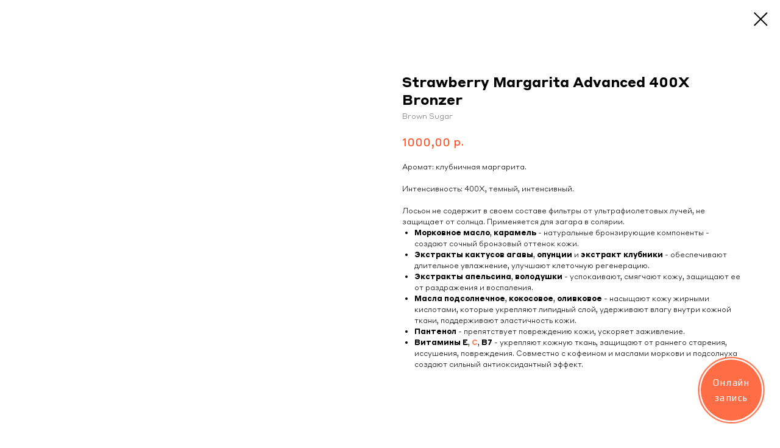

--- FILE ---
content_type: text/css
request_url: https://w390053.yclients.com/css/ywidget/newweb.css?2
body_size: 920
content:
@import url(https://fonts.googleapis.com/css?family=Play:400,700&subset=latin,cyrillic);
.yBodyOverflowHidden {
    overflow: hidden;
}
.yButton {
    position: fixed !important;
    width: 100px !important;
    height: 100px !important;
    box-sizing: border-box !important;
}
.yButton.bottom {
    bottom: 30px !important;
}
.yButton.top {
    top: 30px !important;
}
.yButton.right {
    right: 30px !important;
}
.yButton.left {
    left: 30px !important;
}
.yButtonBackground {
    position: absolute !important;
    left: 0 !important;
    top: 0 !important;
    width: 100px !important;
    height: 100px !important;
    border-radius: 100% !important;
    background-color: #1c84c6;
    opacity: .8 !important;
    box-sizing: border-box !important;
}

.yButtonWave {
    position: absolute !important;
    left: 50% !important;
    top: 50% !important;
    -webkit-transform: translate(-50%, -50%) !important;
    -moz-transform: translate(-50%, -50%) !important;
    -o-transform: translate(-50%, -50%) !important;
    transform: translate(-50%, -50%) !important;
    border-radius: 50% !important;
    border-color: #1c84c6;
    color: #1c84c6;
    border: 2px solid !important;
    width: 105%;
    height: 105%;
    opacity: .9 !important;
    box-sizing: border-box !important;
    -webkit-animation: wave-stroke 2s infinite cubic-bezier(.37, 0, .8, .77);
    -moz-animation: wave-stroke 2s infinite cubic-bezier(.37, 0, .8, .77);
    -o-animation: wave-stroke 2s infinite cubic-bezier(.37, 0, .8, .77);
    animation: wave-stroke 2s infinite cubic-bezier(.37, 0, .8, .77);
}
.yButtonIcon {
    display: none;
    box-sizing: border-box !important;
}
.yButtonText {
    position: absolute !important;
    top: 25px !important;
    left: 5px !important;
    right: 5px !important;
    border-radius: 50% !important;
    width: 90px !important;
    height: 50px !important;
    color: #fff !important;
    font-size: 15px !important;
    line-height: 25px !important;
    font-weight: 400 !important;
    text-align: center !important;
    vertical-align: middle !important;
    letter-spacing: 1.5px !important;
    font-family: 'Play', sans-serif !important;
    box-sizing: border-box !important;
}
.yWidgetBlock-yclients,
.yWidgetBlock {
    position: fixed !important;
    top: 0px !important;
    width: 500px !important;
    height: 100% !important;
    background-color: #fff !important;
    background-image: url(/images/widgetBack.png) !important;
    background-position: center 10% !important;
    background-repeat: no-repeat !important;
    box-sizing: border-box !important;
}
.yWidgetBlock-altegio {
    position: fixed !important;
    top: 0px !important;
    width: 500px !important;
    height: 100% !important;
    background-color: #fff !important;
    background-position: center 10% !important;
    background-repeat: no-repeat !important;
    box-sizing: border-box !important;
}
.yWidgetBlock.right {
    right: -500px !important;
}
.yWidgetBlock.left {
    left: -500px !important;
}
.yWidgetIFrame {
    width: 100% !important;
    height: 100% !important;
    box-sizing: border-box !important;
}

.yWidgetCover {
    width: 100% !important;
    height: 100% !important;
    background: #333 !important;
    opacity: .5 !important;
    display: none;
    position: fixed !important;
    top: 0px !important;
    left: 0px !important;
    box-sizing: border-box !important;
}

.yCloseIcon {
    position: fixed !important;
    top: 13px !important;
    width: 35px !important;
    height: 35px !important;
    border-radius: 50% !important;
    background: #fff !important;
    display: none;
    background-image: url(/images/icon-close.png) !important;
    background-repeat: no-repeat !important;
    background-position:center center !important;
    background-size: 12px 12px !important;
    box-sizing: border-box !important;
}
.yCloseIcon.left {
    left: 513px !important;
}
.yCloseIcon.right {
    right: 513px !important;
}
.yWidgetShow {
    animation-duration: .4s !important;
}
.yWidgetShow.right {
    right:0px !important;
    animation-name: slideinRight !important;
}
.yWidgetShow.left {
    left:0px !important;
    animation-name: slideinLeft !important;
}
.yWidgetHide {
    animation-duration: .4s !important;
}
.yWidgetHide.right {
    right:-500px !important;
    animation-name: slideoutRight !important;
}
.yWidgetHide.left {
    left:-500px !important;
    animation-name: slideoutLeft !important;
}
/* Анимации */

/**********************************/
@keyframes slideinRight {
    from {
        right: -500px;
    }

    to {
        right: 0px;
    }
}

@-webkit-keyframes slideinRight {
    from {
        right: -500px;
    }

    to {
        right: 0px;
    }
}

@-moz-keyframes slideinRight {
    from {
        right: -500px;
    }

    to {
        right: 0px;
    }
}

@-o-keyframes slideinRight {
    from {
        right: -500px;
    }

    to {
        right: 0px;
    }
}

/**********************************/
@keyframes slideinLeft {
    from {
        left: -500px;
    }

    to {
        left: 0px;
    }
}

@-webkit-keyframes slideinLeft {
    from {
        left: -500px;
    }

    to {
        left: 0px;
    }
}

@-moz-keyframes slideinLeft {
    from {
        left: -500px;
    }

    to {
        left: 0px;
    }
}

@-o-keyframes slideinLeft {
    from {
        left: -500px;
    }

    to {
        left: 0px;
    }
}

/**********************************/

@keyframes slideoutRight {
    from {
        right: 0px;
    }

    to {
        right: -500px;
    }
}

@-webkit-keyframes slideoutRight {
    from {
        right: 0px;
    }

    to {
        right: -500px;
    }
}

@-moz-keyframes slideoutRight {
    from {
        right: 0px;
    }

    to {
        right: -500px;
    }
}

@-o-keyframes slideoutRight {
    from {
        right: 0px;
    }

    to {
        right: -500px;
    }
}

/**********************************/

@keyframes slideoutLeft {
    from {
        left: 0px;
    }

    to {
        left: -500px;
    }
}

@-webkit-keyframes slideoutLeft {
    from {
        left: 0px;
    }

    to {
        left: -500px;
    }
}

@-moz-keyframes slideoutLeft {
    from {
        left: 0px;
    }

    to {
        left: -400px;
    }
}

@-o-keyframes slideoutLeft {
    from {
        left: 0px;
    }

    to {
        left: -500px;
    }
}


/**********************************/
@-webkit-keyframes wave-stroke {
    100% {
        width: 200%;
        height: 200%;
        border-color: transparent;
        opacity: 0;
    }
}
@-moz-keyframes wave-stroke {
    100% {
        width: 200%;
        height: 200%;
        border-color: transparent;
        opacity: 0;
    }
}
@-o-keyframes wave-stroke {
    100% {
        width: 200%;
        height: 200%;
        border-color: transparent;
        opacity: 0;
    }
}
@keyframes wave-stroke {
    100% {
        width: 200%;
        height: 200%;
        border-color: transparent;
        opacity: 0;
    }
}


--- FILE ---
content_type: text/plain
request_url: https://www.google-analytics.com/j/collect?v=1&_v=j102&a=59567639&t=pageview&_s=1&dl=https%3A%2F%2Falexzagar.com%2Fcatalog%2Ftproduct%2F584232253-256746436852-strawberry-margarita-advanced-400x-bronz&ul=en-us%40posix&dt=Strawberry%20Margarita%20Advanced%20400X%20Bronzer%20-%20Brown%20Sugar&sr=1280x720&vp=1280x720&_u=aEDAAUABAAAAACAAI~&jid=1949451917&gjid=321049307&cid=345869271.1766550535&tid=UA-72910469-14&_gid=475407624.1766550535&_r=1&_slc=1&z=974590285
body_size: -450
content:
2,cG-7HD9233J7T

--- FILE ---
content_type: application/javascript; charset=utf8
request_url: https://static.tildacdn.com/js/tilda-zoom-2.0.min.js
body_size: 6983
content:
if(window.t_zoom__isMobile=/Android|webOS|iPhone|iPad|iPod|BlackBerry|IEMobile|Opera Mini/i.test(navigator.userAgent),window.t_zoom__isMobile||(window.t_zoom__isMobile=navigator.userAgent.indexOf("Macintosh")&&"ontouchend"in document),window.t_zoom__isiOS=/iPhone|iPad|iPod/i.test(navigator.userAgent),window.t_zoom__iOSMajorVersion=0,window.t_zoom__isiOS){var version=navigator.appVersion.match(/OS (\d+)_(\d+)_?(\d+)?/);null!==version&&(window.t_zoom__iOSMajorVersion=parseInt(version[1],10))}function t_initZoom(){var t;if(!document.querySelector(".t-zoomer__wrapper")){window.tzoominited=!0,window.tzoomopenonce=!1,window.isDoubletapScaleAdded=!1;var e=document.querySelectorAll("[data-zoomable]"),o=Array.prototype.slice.call(e).filter((function(t){return"yes"===t.getAttribute("data-zoomable")&&!t.classList.contains("t-slds__thumbs_gallery")&&""!==t.getAttribute("data-img-zoom-url")}));Array.prototype.forEach.call(o,(function(t){t.classList.add("t-zoomable")}));var r=document.createElement("div");r.classList.add("t-zoomer__wrapper");var n=document.createElement("div");n.classList.add("t-zoomer__container");var a=document.createElement("div");a.classList.add("t-zoomer__bg");var i=t_zoom__createCloseBtn(),l=t_zoom__createScaleBtn();r.appendChild(n),r.appendChild(a),r.appendChild(i),r.appendChild(l),document.body&&document.body.insertAdjacentElement("beforeend",r),t_zoom__initFullScreenImgOnClick(),t_zoom__closeAndSlideCarousel()}}function t_zoom__appendPreloaderToElement(t){if(t&&"y"===window.lazy){var e='\n\t\t<svg fill="none" xmlns="http://www.w3.org/2000/svg" viewBox="0 0 32 32" width="40" height="40">\n\t\t\t<g fill="#c5c5c5">\n\t\t\t\t<rect class="t-icon-loader-rect" x="14" width="4" height="11" rx="2" />\n\t\t\t\t<rect class="t-icon-loader-rect" x="14" width="4" height="11" rx="2" transform="rotate(45 16 16)" />\n\t\t\t\t<rect class="t-icon-loader-rect" x="14" width="4" height="11" rx="2" transform="rotate(90 16 16)" />\n\t\t\t\t<rect class="t-icon-loader-rect" x="14" width="4" height="11" rx="2" transform="rotate(135 16 16)" />\n\t\t\t\t<rect class="t-icon-loader-rect" x="14" width="4" height="11" rx="2" transform="rotate(180 16 16)" />\n\t\t\t\t<rect class="t-icon-loader-rect" x="14" width="4" height="11" rx="2" transform="rotate(225 16 16)" />\n\t\t\t\t<rect class="t-icon-loader-rect" x="14" width="4" height="11" rx="2" transform="rotate(270 16 16)" />\n\t\t\t\t<rect class="t-icon-loader-rect" x="14" width="4" height="11" rx="2" transform="rotate(315 16 16)" />\n\t\t\t</g>\n\t\t</svg>\n\t',o=document.createElement("div");o.classList.add("t-zoomer-loader"),o.innerHTML=e,t.append(o)}}function t_zoom__createCloseBtn(){var t=document.createElement("div");t.classList.add("t-zoomer__close"),t.style.display="none";var e="";return e+='<svg width="20" height="20" viewBox="0 0 23 23" fill="none" xmlns="http://www.w3.org/2000/svg">',e+='<path d="M1.41421 -0.000151038L0 1.41406L21.2132 22.6273L22.6274 21.2131L1.41421 -0.000151038Z" fill="black"/>',e+='<path d="M22.6291 1.41421L21.2148 0L0.00164068 21.2132L1.41585 22.6274L22.6291 1.41421Z" fill="black"/>',e+="</svg>",t.insertAdjacentHTML("beforeend",e),t}function t_zoom__createScaleBtn(){var t=document.createElement("div");t.classList.add("t-zoomer__scale"),t.classList.add("showed");var e="";return e+='<svg class="icon-increase" width="20" height="20" viewBox="0 0 25 24" fill="none" xmlns="http://www.w3.org/2000/svg">',e+='<path d="M22.832 22L17.8592 17.0273" stroke="black" stroke-width="2" stroke-linecap="square"/>',e+='<path fill-rule="evenodd" clip-rule="evenodd" d="M4.58591 3.7511C0.917768 7.41924 0.917768 13.367 4.58591 17.0352C8.25405 20.7033 14.2019 20.7033 17.87 17.0352C21.5381 13.367 21.5381 7.41924 17.87 3.7511C14.2019 0.0829653 8.25405 0.0829653 4.58591 3.7511Z" stroke="black" stroke-width="2"/>',e+='<path d="M6.25781 10.3931H16.2035" stroke="black" stroke-width="2"/>',e+='<path d="M11.2305 15.3662V5.42053" stroke="black" stroke-width="2"/>',e+="</svg>",e+='<svg class="icon-decrease" width="20" height="20" viewBox="0 0 24 24" fill="none" xmlns="http://www.w3.org/2000/svg">',e+='<path d="M21.9961 22L17.0233 17.0273" stroke="black" stroke-width="2" stroke-linecap="square"/>',e+='<path fill-rule="evenodd" clip-rule="evenodd" d="M3.74997 3.7511C0.0818308 7.41924 0.0818308 13.367 3.74997 17.0352C7.41811 20.7033 13.3659 20.7033 17.0341 17.0352C20.7022 13.367 20.7022 7.41924 17.0341 3.7511C13.3659 0.0829653 7.41811 0.0829653 3.74997 3.7511Z" stroke="black" stroke-width="2"/>',e+='<path d="M5.41797 10.3931H15.3637" stroke="black" stroke-width="2"/>',e+="</svg>",t.insertAdjacentHTML("beforeend",e),t}function t_zoom__initFullScreenImgOnClick(){document.addEventListener("click",(function(t){var e=t.target.closest('.t-zoomable:not([data-img-zoom-url=""]), .t-slds__thumbs_gallery-zoomable');e&&t_zoomHandler(e)}));var t=window.t_zoom__isMobile?"orientationchange":"resize";window.addEventListener(t,(function(){document.body.classList.contains("t-zoomer__show")&&t_zoom_checkForScale()}))}function t_zoom__closeAndSlideCarousel(){var t=document.querySelector(".t-zoomer__close");t&&(t.addEventListener("click",(function(){t_zoom_close()})),document.addEventListener("keydown",(function(t){if(document.body.classList.contains("t-zoomer__show"))switch(t.keyCode){case 27:t.preventDefault(),t_zoom_close();break;case 37:t_zoom__setEventOnBtn("prev");break;case 39:t_zoom__setEventOnBtn("next")}})))}function t_zoomHandler(t){var e;document.body.classList.add("t-zoomer__show"),document.querySelector(".t-popup_show")&&document.body.classList.add("t-zoomer__active");var o=document.querySelector(".t-zoomer__container"),r=document.createElement("div");r.classList.add("t-carousel__zoomed");var n=document.createElement("div");n.classList.add("t-carousel__zoomer__slides");var a=document.createElement("div");a.classList.add("t-carousel__zoomer__inner");var i=document.createElement("div");i.classList.add("t-carousel__zoomer__track"),a.appendChild(i),t_zoom__appendPreloaderToElement(a);var l=t_zoom_createSliderArrow("left"),c=t_zoom_createSliderArrow("right");n.appendChild(l),n.appendChild(c),n.appendChild(a),r.appendChild(n),o&&(o.innerHTML=""),o&&o.appendChild(r);var s=t.closest(".r"),_;if(!document.querySelector(".t-carousel__zoomer__track")||!s)return!1;t_zoom__addingImgsIntoCarousel(t);var d=document.querySelector(".t-zoomer__close");return d&&(d.style.display="flex"),t_zoom_setModalColor(s),t_zoom__createAndLoopSlider(t),t_zoom__getEventOnBtn(),document.body.classList.add("t-zoomer__show_fixed"),t_zoom__initSingleZoom(),t_zoom_checkForScale(),t_zoom_lockScroll(),window.t_zoom__isMobile?(t_zoom_initSwipe(),t_zoom_initCloseSwipe(),window.addEventListener("orientationchange",t_zoom__updateActiveSlidePos)):window.addEventListener("resize",t_zoom__updateActiveSlidePos),window.tzoomopenonce=!0,t_zoom__initEventsonMobile(),!0}function t_zoom__updateActiveSlidePos(){setTimeout((function(){var t=document.querySelector(".t-carousel__zoomer__track");if(t){var e=t.querySelector(".t-carousel__zoomer__item.active").offsetLeft;t.style.transform="translateX("+-e+"px)"}}),300)}function t_zoom_createSliderArrow(t){var e=document.createElement("div");e.classList.add("t-carousel__zoomer__control"),e.classList.add("t-carousel__zoomer__control_"+t),e.setAttribute("data-zoomer-slide","left"===t?"prev":"next");var o=document.createElement("div");o.classList.add("t-carousel__zoomer__arrow__wrapper"),o.classList.add("t-carousel__zoomer__arrow__wrapper_"+t);var r=document.createElement("div");return r.classList.add("t-carousel__zoomer__arrow"),r.classList.add("t-carousel__zoomer__arrow_"+t),r.classList.add("t-carousel__zoomer__arrow_small"),o.appendChild(r),e.appendChild(o),e}function t_zoom_initSwipe(){var t=document.querySelectorAll(".t-carousel__zoomer__item"),e=document.querySelector(".t-zoomer__wrapper");if(t.length>1){var o=new Hammer(e,{domEvents:!0,inputClass:Hammer.TouchInput,cssProps:{touchCollout:"default"},recognizers:[[Hammer.Pan,{direction:Hammer.DIRECTION_HORIZONTAL}]]}),r=null,n=!1;window.tzoomopenonce||(o.on("panstart",(function(){var t=document.querySelector(".t-carousel__zoomer__track"),o;"y"!==t.getAttribute("data-on-transition")?t&&(r=t.getBoundingClientRect().left,t.style.transition="none"):r=null,n=t_zoom__isScaled(e)})),o.on("panmove",(function(t){var o=document.querySelector(".t-carousel__zoomer__track"),a=o.getAttribute("data-on-transition"),i=e.getAttribute("data-on-drag"),l;if("y"!==a&&"y"!==i&&1===t.maxPointers&&!n&&(Math.abs(t.deltaX)>40&&o.setAttribute("data-on-drag","y"),r)){var c=r+t.deltaX;o.style.transform="translateX("+c+"px)"}})),o.on("panend",(function(o){var r=document.querySelector(".t-carousel__zoomer__track");r.setAttribute("data-on-drag","");var a=r.getAttribute("data-on-transition"),i=e.getAttribute("data-on-drag");if("y"!==a&&"y"!==i&&1===o.maxPointers&&!n){r.style.transition="";var l=Math.abs(o.velocityX),c=r.offsetLeft,s=t[0].offsetWidth,_=r.querySelector(".t-carousel__zoomer__item.active").offsetLeft,d,m=(s-Math.abs(c+_))/l/1e3;m>.6?m=.6:m<.2&&(m=.2),r.style.transitionDuration=m+"s",o.velocityX<-.5||o.deltaX<-80?(t_zoom_unscale(),t_zoom_showSlide("next"),t_zoom_checkForScale()):o.velocityX>.5||o.deltaX>80?(t_zoom_unscale(),t_zoom_showSlide("prev"),t_zoom_checkForScale()):t_zoom_showSlide()}})))}}function t_zoom__initEventsonMobile(){if(window.t_zoom__isMobile){t_zoom_setHideControlsTimer();var t=document.querySelector(".t-zoomer__wrapper"),e;["touchstart","touchmove","touchend","mousemove"].forEach((function(e){t.addEventListener(e,t_zoom_setHideControlsTimer)})),window.addEventListener("orientationchange",t_zoom__updateSlidesHeight)}}function t_zoom__updateSlidesHeight(){var t=document.querySelectorAll(".t-carousel__zoomer__item .t-carousel__zoomer__img"),e=document.querySelector(".t-zoomer__wrapper");if(e&&t.length){var o=e.getAttribute("data-max-comment-height");o=parseInt(o,10),isNaN(o)||setTimeout((function(){var r=document.querySelector(".t-carousel__zoomer__item.active");if(r){var n,a=e.offsetHeight-r.offsetHeight+o,i=document.documentElement.clientHeight-a;Array.prototype.forEach.call(t,(function(t){t.style.maxHeight=i+"px"}))}}),300)}}function t_zoom__initSingleZoom(){var t;if(1===document.querySelectorAll(".t-carousel__zoomer__item").length){var e=document.querySelectorAll(".t-carousel__zoomer__control");Array.prototype.forEach.call(e,(function(t){t.style.display="none"}))}}function t_zoom__getEventOnBtn(){var t;[{name:"right",direction:"next"},{name:"left",direction:"prev"}].forEach((function(t){var e;document.querySelector(".t-carousel__zoomer__control_"+t.name).addEventListener("click",(function(){t_zoom__setEventOnBtn(t.direction)}))}))}function t_zoom__setEventOnBtn(t){var e=document.querySelector(".t-carousel__zoomer__track"),o=document.querySelector(".t-zoomer__wrapper"),r=e.getAttribute("data-on-transition"),n=o.getAttribute("data-on-drag");"y"!==r&&"y"!==n&&(t_zoom_unscale(),setTimeout((function(){t_zoom_showSlide(t),t_zoom_checkForScale()})))}function t_zoom__addingImgsIntoCarousel(t){var e=t.closest(".r"),o=e?e.querySelectorAll(".t-zoomable:not(.t-slds__thumbs_gallery):not(.tn-atom__slds-img)"):[],r;if(e?e.querySelector(".t-slds"):null){var n=t.closest(".t-slds");n&&(o=n.querySelectorAll(".t-zoomable:not(.t-slds__thumbs_gallery)")),n&&n.querySelector(".tn-elem__gallery__video-wrapper")&&(o=Array.prototype.slice.call(o)).splice(-1,1)}var a=t_zoom__getZoomDescriptionFontFamily(e),i=document.querySelector(".t-carousel__zoomer__track"),l="y"===window.lazy;Array.prototype.forEach.call(o,(function(t,e){var r=t.getAttribute("data-img-zoom-url"),n="",c="",s=r?r.split(","):"",_,d;"IMG"!==t.nodeName&&"DIV"!==t.nodeName||(n=t.getAttribute("title")||"",c=t.getAttribute("data-img-zoom-descr")||""),n&&((_=document.createElement("div")).classList.add("t-zoomer__title"),_.classList.add("t-descr"),_.classList.add("t-descr_xxs"),_.textContent=n,a&&a.titleFontFamily&&(_.style.fontFamily=a.titleFontFamily)),c&&((d=document.createElement("div")).classList.add("t-zoomer__descr"),d.classList.add("t-descr"),d.classList.add("t-descr_xxs"),d.textContent=c,a&&a.descrFontFamily&&(d.style.fontFamily=a.descrFontFamily));var m=document.createElement("div");m.classList.add("t-carousel__zoomer__item");var u=document.createElement("div");u.classList.add("t-carousel__zoomer__wrapper");var f=document.createElement("img");if(f.classList.add("t-carousel__zoomer__img"),l?(f.classList.add("t-img"),f.setAttribute("data-original",s),0!==e&&e!==o.length-1||f.setAttribute("data-lazy-rule","skip")):f.src=s,m.appendChild(u),u.appendChild(f),n||c||window.t_zoom__isMobile){var p=document.createElement("div");p.classList.add("t-zoomer__comments"),n&&p.appendChild(_),c&&p.appendChild(d),m.appendChild(p)}i.appendChild(m)}))}function t_zoom__getZoomDescriptionFontFamily(t){var e=t.querySelector('.t827__overlay-title, .t979__overlay-title, .t-slds__title, .t603__title, [itemprop="name"]'),o=t.querySelector('.t827__overlay-descr, .t979__overlay-descr, .t-slds__descr, .t603__descr, [itemprop="description"]'),r,n;return{titleFontFamily:e&&getComputedStyle(e).fontFamily||"",descrFontFamily:o&&getComputedStyle(o).fontFamily||""}}function t_zoom__createAndLoopSlider(t){var e=document.querySelector(".t-carousel__zoomer__track"),o=document.querySelector(".t-zoomer__wrapper"),r=document.querySelectorAll(".t-carousel__zoomer__item");if(o&&r.length){var n=o.offsetHeight-r[0].offsetHeight,a=0;window.t_zoom__isMobile&&(a=Array.prototype.reduce.call(r,(function(t,e){var o=e.querySelector(".t-zoomer__comments"),r=o?o.offsetHeight:0;return r>t?r:t}),0),o.setAttribute("data-max-comment-height",a));var i="y"===window.lazy;Array.prototype.forEach.call(r,(function(t){var e=t.querySelector(".t-carousel__zoomer__img"),o=i?"data-original":"src",r=e.getAttribute(o),l=t.querySelector(".t-zoomer__comments"),c=l?l.offsetHeight:0;window.t_zoom__isMobile&&(c=a);var s=n+c;l&&(l.style.height=c+"px"),e.style.maxHeight=document.documentElement.clientHeight-s+"px";var _=document.querySelectorAll(".t-carousel__zoomer__arrow__wrapper");Array.prototype.forEach.call(_,(function(t){t.style.top=c?"calc(50% - "+c/2+"px)":"50%"}))})),Array.prototype.forEach.call(r,(function(t,e){t.setAttribute("data-zoomer-slide-number",e)})),r.length>1&&t_zoom_loopSlider();var l=t.getAttribute("data-img-zoom-url"),c,s=".t-carousel__zoomer__img["+(i?"data-original":"src")+'="'+l+'"]',_=l?document.querySelector(s):null,d=_?_.closest(".t-carousel__zoomer__item"):null;if(d){var m=!!d&&d.offsetLeft;d.classList.add("active"),t_zoom__hideInnactiveSlides(d,e),e.style.transition="none",e.style.transform="translateX("+-m+"px)",setTimeout((function(){e.style.transition=""}),200)}i&&(t_onFuncLoad("t_lazyload_update",t_lazyload_update),d&&t_zoom__preloadNextSlide(d,e))}}function t_zoom__hideInnactiveSlides(t,e){if(t){var o=t_zoom__getSlideList(e);if(!(o.length<=6)){var r=t_zoom__getCurrentSlideIndex(t),n=[r];n.push(0===r?o.length:r-1),n.push(r===o.length?0:r+1);var a="t-carousel__zoomer__item-innactive";o.forEach((function(t){var e=t_zoom__getCurrentSlideIndex(t),o=-1!==n.indexOf(e)?"remove":"add";t.classList[o](a)}))}}}function t_zoom__getSlideList(t){return Array.from(t.querySelectorAll(".t-carousel__zoomer__item:not(:first-child):not(:last-child)"))}function t_zoom__preloadNextSlide(t,e){var o=t_zoom__getCurrentSlideIndex(t),r=t_zoom__getSlideList(e),n=r[o+1]||r[0];if(n){var a=n.querySelector(".t-carousel__zoomer__img"),i="loaded";a&&!a.classList.contains(i)&&t_onFuncLoad("t_lazyload_setSources",(function(){t_lazyload_setSources(a,a,"original-set","original"),a.addEventListener("load",(function(){a.classList.add(i)}))}))}}function t_zoom__getCurrentSlideIndex(t){return t&&parseInt(t.getAttribute("data-zoomer-slide-number"),10)||0}function t_zoom_showSlide(t){var e=document.querySelector(".t-carousel__zoomer__track"),o=e.querySelectorAll(".t-carousel__zoomer__item"),r=e.querySelector(".t-carousel__zoomer__item.active"),n=0,a="y"===e.getAttribute("data-cached-zoom");if(Array.prototype.forEach.call(o,(function(t,e){t===r&&(n=e)})),"next"===t||"prev"===t){var i="next"===t?n+1:o.length+(n-1);n=i%o.length,e.setAttribute("data-on-transition","y"),window.t_zoom__isMobile&&"0s"===getComputedStyle(e).transitionDuration&&!a&&(e.style.transition="")}var l=o[n],c=l.offsetLeft;if(r.classList.remove("active"),l.classList.add("active"),e.style.transform="translateX("+-c+"px)",t_zoom__hideInnactiveSlides(l,e),a){e.removeAttribute("data-cached-zoom");var s=new Event("transitionend");e.dispatchEvent(s)}if("y"===window.lazy){t_zoom__preloadNextSlide(l,e),t_onFuncLoad("t_lazyload_update",t_lazyload_update);var _=l.querySelector("img");_&&!_.src&&setTimeout((function(){t_onFuncLoad("t_lazyload_update",t_lazyload_update)}),200)}}function t_zoom_transitForLoop(t){var e=document.querySelector(".t-carousel__zoomer__track"),o=document.querySelectorAll(".t-carousel__zoomer__item"),r,n;t&&("start"===t&&(r=o.length-2),"end"===t&&(r=1),n=o[r].offsetLeft,Array.prototype.forEach.call(o,(function(t,e){e===r?t.classList.add("active"):t.classList.remove("active")})),e.style.transition="none",e.style.transform="translateX("+-n+"px)",setTimeout((function(){e.style.transition="","y"===window.lazy&&t_onFuncLoad("t_lazyload_update",t_lazyload_update)})))}function t_zoom_loopSlider(){var t=document.querySelector(".t-carousel__zoomer__track"),e=t.querySelectorAll(".t-carousel__zoomer__item"),o=e[0].cloneNode(!0),r=e[e.length-1].cloneNode(!0);o.classList.remove("active"),r.classList.remove("active"),t_zoom__updateClonedImgSrc(e[0],e[e.length-1],o,r),t.insertBefore(r,t.firstChild),t.appendChild(o);var n=(e=t.querySelectorAll(".t-carousel__zoomer__item")).length,a;["transitionend","webkitTransitionEnd","oTransitionEnd"].forEach((function(o){t.addEventListener(o,(function(){var o=0;Array.prototype.forEach.call(e,(function(t,e){t.classList.contains("active")&&(o=e)})),0===o&&t_zoom_transitForLoop("start"),o===n-1&&t_zoom_transitForLoop("end"),t.setAttribute("data-on-transition","")}))}))}function t_zoom__updateClonedImgSrc(t,e,o,r){if("y"===window.lazy){var n=t.querySelector("img"),a=e.querySelector("img"),i=o.querySelector("img"),l=r.querySelector("img"),c=[n,a,i,l];if(!c.some((function(t){return!t}))&&"MutationObserver"in window){var s=new MutationObserver((function(t){t.forEach((function(t){var e;"attributes"===t.type&&"src"===t.attributeName&&(t.target===n&&(e=i),t.target===a&&(e=l),t.target===i&&(e=n),t.target===l&&(e=a),t.target.src&&!e.src&&(e.src=t.target.src))}))}));c.forEach((function(t){s.observe(t,{attributes:!0})}))}}}function t_zoom_initCloseSwipe(){var t=document.querySelector(".t-zoomer__wrapper"),e=document.querySelector(".t-carousel__zoomer__track"),o=!1,r,n=new Hammer(t,{domEvents:!0,inputClass:Hammer.TouchInput,cssProps:{touchCollout:"default"},recognizers:[[Hammer.Pan,{direction:Hammer.DIRECTION_VERTICAL}]]});n.on("panstart",(function(){r=t.offsetTop,t.style.position="none",o=t_zoom__isScaled(t)})),n.on("panmove",(function(n){var a=Math.abs(n.deltaY);if(("y"!==e.getAttribute("data-on-drag")||"y"===t.getAttribute("data-on-drag"))&&(n.angle>-120&&n.angle<-60||n.angle<120&&n.angle>60)&&1===n.maxPointers&&!o){a>40&&t.setAttribute("data-on-drag","y");var i=r+n.deltaY;t.style.transform="translateY("+i+"px)"}})),n.on("panend",t_zoom_closeSwipeHandler)}function t_zoom_closeSwipeHandler(t){var e=document.querySelector(".t-zoomer__wrapper"),o=300,r=t_zoom__isScaled(e);e.style.transition="transform 300ms ease-out",Math.abs(t.deltaY)<40&&(e.style.transform=""),"y"!==e.getAttribute("data-on-drag")||1!==t.maxPointers||r||(t.deltaY<-200||t.velocityY<-.3?(e.style.transform="translateY(-100vh)",setTimeout((function(){t_zoom_close(),e.style.transform=""}),o)):t.deltaY>200||t.velocityY>.3?(e.style.transform="translateY(100vh)",setTimeout((function(){t_zoom_close(),e.style.transform=""}),o)):e.style.transform=""),e.setAttribute("data-on-drag","")}function t_zoom_checkForScale(){var t=document.querySelector(".t-carousel__zoomer__item.active .t-carousel__zoomer__img:not(.loaded)");if(t){var e=document.getElementById("allrecords"),o=!!e&&"yes"===e.getAttribute("data-tilda-lazy");if("y"===window.lazy||o){var r=Date.now();t_zoom__waitImgForScale(t,r,(function(){t_zoom_checkToScaleInit(t)}))}else t.complete?t_zoom_checkToScaleInit(t):t.onload=function(){t_zoom_checkToScaleInit(t)}}}function t_zoom__waitImgForScale(t,e,o){if(t.src&&t.naturalWidth&&t.naturalHeight)o();else if(Date.now()-e<3e3)setTimeout((function(){t_zoom__waitImgForScale(t,e,o)}),500);else{var r=t.naturalWidth,n=t.naturalHeight;console.warn("zoomed image isn't complete, natural width: "+r+", natural height: "+n),o()}}function t_zoom_checkToScaleInit(t){var e=window.innerWidth,o=window.innerHeight,r=document.querySelector(".t-zoomer__wrapper");r.classList.remove("zoomer-no-scale");var n=t.hasAttribute("data-original-svg-height")||t.hasAttribute("data-original-svg-width"),a=parseInt(t.getAttribute("data-original-svg-height"),10)||t.naturalHeight,i=parseInt(t.getAttribute("data-original-svg-width"),10)||t.naturalWidth;-1===t.src.indexOf(".svg")||window.isIE||n?o<a||e<i?(!window.isDoubletapScaleAdded&&window.t_zoom__isMobile&&t_zoom_doubletapScaleInit(),t_zoom_scale_init()):(document.querySelector(".t-zoomer__scale").style.display="",r.classList.add("zoomer-no-scale")):t_zoom_fetchSVG(t,o,e)}function t_zoom_fetchSVG(t,e,o){var r=t.src;fetch(r).then((function(t){return t.text()})).then((function(r){var n=document.createElement("div");document.body.insertAdjacentElement("beforeend",n),n.innerHTML=r;var a=n.querySelector("svg"),i=Math.round(a.getBBox().width),l=Math.round(a.getBBox().height),c=i/l,s=5e3;i>s&&(i=s,l=Math.round(i/c)),t.setAttribute("data-original-svg-width",i),t.setAttribute("data-original-svg-height",l),e<l||o<i?(t.style.width=i+"px",t.style.height=l+"px",!window.isDoubletapScaleAdded&&window.t_zoom__isMobile&&t_zoom_doubletapScaleInit(),t_zoom_scale_init()):document.querySelector(".t-zoomer__scale").style.display="",document.body.removeChild(n)}))}function t_zoom_scale_init(){var t=document.querySelector(".t-zoomer__wrapper"),e=document.querySelector(".t-zoomer__scale");e.style.display="block","y"!==e.getAttribute("data-zoom-scale-init")&&(e.setAttribute("data-zoom-scale-init","y"),t.addEventListener("click",(function(e){var o=document.querySelector(".t-carousel__zoomer__item.active .t-carousel__zoomer__img"),r=document.querySelector(".t-carousel__zoomer__track"),n=document.querySelector(".t-carousel__zoomer__inner"),a=!t.classList.contains("zoomer-no-scale");(window.t_zoom__isMobile&&e.target.closest(".t-zoomer__scale")&&a||!window.t_zoom__isMobile&&a&&!e.target.closest(".t-zoomer__close, .t-carousel__zoomer__control"))&&(r.setAttribute("data-on-transition",""),r.style.transition="none",r.style.transform="none",o.style.maxHeight="",t.classList.contains("scale-active")?t_zoom_unscale():(t.classList.add("scale-active"),n.classList.add("scale-active"),window.t_zoom__isMobile?t_zoom_mobileZoomPositioningInit(o):t_zoom_desktopZoomPositioningInit(o,e)))}),!1))}function t_zoom_doubletapScaleInit(){window.isDoubletapScaleAdded=!0;var t=document.querySelector(".t-zoomer__wrapper"),e;new Hammer(t,{domEvents:!0,inputClass:Hammer.TouchInput,cssProps:{touchCollout:"default"},recognizers:[[Hammer.Tap]]}).on("tap",(function(e){if(2===e.tapCount&&document.body.classList.contains("t-zoomer__show")&&!e.target.closest(".t-carousel__zoomer__control")){var o=document.querySelector(".t-carousel__zoomer__item.active .t-carousel__zoomer__img"),r=document.querySelector(".t-carousel__zoomer__inner"),n=document.querySelector(".t-carousel__zoomer__track");o.style.maxHeight="",n.style.transition="none",n.style.transform="none",t.classList.contains("scale-active")?t_zoom_unscale():(t.classList.add("scale-active"),r.classList.add("scale-active"),t_zoom_mobileZoomPositioningInit(o))}}))}function t_zoom_desktopZoomPositioningInit(t,e){var o=(window.innerWidth-t.offsetWidth)/2,r=(window.innerHeight-t.offsetHeight)/2,n,a,i,l,c=t.getAttribute("data-original-svg-width")||t.naturalWidth,s=t.getAttribute("data-original-svg-height")||t.naturalHeight;function _(t,e){i=100*(void 0!==t.touches?t.touches[0].clientX:t.clientX)/window.innerWidth,l=-i*(e.offsetWidth-window.innerWidth)/100,e.style.left=l+"px"}function d(t,e){n=100*(void 0!==t.touches?t.touches[0].clientY:t.clientY)/window.innerHeight,a=-n*(e.offsetHeight-window.innerHeight)/100,e.style.top=a+"px"}t.style.left=o+"px",t.style.top=r+"px",window.innerWidth<c&&window.innerHeight<s?(i=100*e.clientX/window.innerWidth,l=-i*(c-window.innerWidth)/100,n=100*e.clientY/window.innerHeight,a=-n*(s-window.innerHeight)/100,t.style.left=l+"px",t.style.top=a+"px",window.t_zoom__isMobile?t.ontouchmove=function(e){_(e,t),d(e,t)}:t.onmousemove=function(e){_(e,t),d(e,t)}):window.innerWidth<c?(i=100*e.clientX/window.innerWidth,l=-i*(c-window.innerWidth)/100,t.style.left=l+"px",window.t_zoom__isMobile?t.ontouchmove=function(e){_(e,t)}:t.onmousemove=function(e){_(e,t)}):window.innerHeight<s&&(n=100*e.clientY/window.innerHeight,a=-n*(s-window.innerHeight)/100,t.style.top=a+"px",window.t_zoom__isMobile?t.ontouchmove=function(e){d(e,t)}:t.onmousemove=function(e){d(e,t)})}function t_zoom_mobileZoomPositioningInit(t){var e=(window.innerWidth-t.offsetWidth)/2,o=(window.innerHeight-t.offsetHeight)/2;t.style.left=e+"px",t.style.top=o+"px";var r={x:0,y:0},n={},a={};t.ontouchstart=function(t){n=t_zoom_getTouchEventXY(t)},t.ontouchmove=function(i){var l=t_zoom_getTouchEventXY(i),c=1.5,s=(l.x-n.x)*c,_=(l.y-n.y)*c;a.x=r.x+s,a.y=r.y+_,a.x>-e&&(a.x=-e),a.x<e&&(a.x=e),a.y>-o&&(a.y=-o),a.y<o&&(a.y=o),t.offsetHeight<window.innerHeight&&(a.y=0),t.style.transform="translate("+a.x+"px, "+a.y+"px)"},t.ontouchend=function(){r.x=a.x,r.y=a.y},t.ontouchcancel=function(){r.x=a.x,r.y=a.y}}function t_zoom_getTouchEventXY(t){var e={x:0,y:0};if(["touchstart","touchmove","touchend","touchcancel"].includes(t.type)){var o=t.touches[0]||t.changedTouches[0];e.x=o.pageX,e.y=o.pageY}return e}function t_zoom_close(){t_zoom_unscale(),document.body.classList.remove("t-zoomer__show"),document.body.classList.remove("t-zoomer__show_fixed");var t=document.querySelector(".t-zoomer__container");t&&(t.innerHTML=""),setTimeout((function(){document.body.classList.remove("t-zoomer__active")}),200),t_zoom_unlockScroll(),window.t_zoom__isMobile?(window.removeEventListener("orientationchange",t_zoom__updateSlidesHeight),window.removeEventListener("orientationchange",t_zoom__updateActiveSlidePos)):window.removeEventListener("resize",t_zoom__updateActiveSlidePos)}function t_zoom_unscale(){var t=document.querySelectorAll(".t-zoomer__wrapper.scale-active, .t-carousel__zoomer__inner.scale-active");Array.prototype.forEach.call(t,(function(t){t.classList.remove("scale-active")}));var e=document.querySelector(".t-carousel__zoomer__item.active"),o=document.querySelector(".t-carousel__zoomer__track"),r=document.querySelector(".t-zoomer__wrapper");if(e){var n=e.querySelector(".t-carousel__zoomer__img"),a=e.querySelector(".t-zoomer__comments");if(r){var i=r.offsetHeight-e.offsetHeight,l=a?a.offsetHeight:0;window.t_zoom__isMobile&&(l=r.getAttribute("data-max-comment-height")||l);var c=i+l;n.onmousemove=null,n.ontouchmove=null,n.style.transform="",n.style.left="",n.style.top="",n.style.maxHeight=document.documentElement.clientHeight-c+"px"}}if(void 0!==e.offsetLeft&&void 0!==e.offsetTop){var s=e.offsetLeft;o.style.transform="translateX("+-s+"px)"}t.length&&o.setAttribute("data-cached-zoom","y"),setTimeout((function(){o.style.transition=""}),100)}function t_zoom_lockScroll(){var t=/(android)/i.test(navigator.userAgent),e;if((window.t_zoom__isiOS&&11===window.t_zoom__iOSMajorVersion&&!window.MSStream||t)&&!document.body.classList.contains("t-body_scroll-locked")){var o=window.pageYOffset;document.body.classList.add("t-body_scroll-locked"),document.body.style.top="-"+o+"px",document.body.setAttribute("data-popup-scrolltop",o.toString())}}function t_zoom_unlockScroll(){var t=/(android)/i.test(navigator.userAgent),e;if((window.t_zoom__isiOS&&11===window.t_zoom__iOSMajorVersion&&!window.MSStream||t)&&document.body.classList.contains("t-body_scroll-locked")){var o=document.body.getAttribute("data-popup-scrolltop");document.body.classList.remove("t-body_scroll-locked"),document.body.style.top="",document.body.removeAttribute("data-popup-scrolltop"),window.scrollTo(0,Number(o))}}function t_zoom_setModalColor(t){var e="#ffffff",o="#000000",r=t.getAttribute("data-bg-color"),n=r||e,a;n=-1!==n.indexOf("-gradient(")?t_zoom_getFirstColorFromGradient(n):t_zoom_hexToRgb(n),document.getElementById("allrecords")!==document.querySelector(".t-catalog__product-snippet, .t-store__product-snippet")&&document.getElementById("allrecords").contains(document.querySelector(".t-catalog__product-snippet, .t-store__product-snippet"))&&t&&(n=t.style.backgroundColor);var i=document.querySelector(".t-zoomer__container"),l=document.querySelectorAll(".t-zoomer__wrapper svg"),c=document.querySelectorAll(".t-zoomer__close, .t-zoomer__scale"),s=i.querySelectorAll(".t-carousel__zoomer__arrow__wrapper"),_,d,m=document.querySelectorAll(".t-zoomer__title, .t-zoomer__descr"),u="black"===t_zoom_luma_rgb(n)?o:e;u===o?(_=e,d="rgba(1, 1, 1, 0.3)",Array.prototype.forEach.call(s,(function(t){t.classList.add("t-carousel__zoomer__arrow__wrapper_dark")}))):(_=o,d="rgba(255, 255, 255, 0.3)",Array.prototype.forEach.call(s,(function(t){t.classList.remove("t-carousel__zoomer__arrow__wrapper_dark")}))),Array.prototype.forEach.call(c,(function(t){t.style.background=d})),i.style.backgroundColor=u,i.style.color=_,Array.prototype.forEach.call(l,(function(t){"none"===t.getAttribute("fill")?t.setAttribute("fill","none"):t.setAttribute("fill",_);var e=t.querySelectorAll("path");e.length>0&&Array.prototype.forEach.call(e,(function(t){t.getAttribute("stroke")&&t.setAttribute("stroke",_),t.getAttribute("fill")&&t.setAttribute("fill",_)}))})),Array.prototype.forEach.call(m,(function(t){t.style.color=_}))}function t_zoom_luma_rgb(t){if(!t)return"";var e=Array.isArray(t);if(void 0===t)return"black";if(0!==t.indexOf("rgb")&&!e)return"black";var o=e?t:t.split("(")[1].split(")")[0].split(",");return o.length<3||.2126*o[0]+.7152*o[1]+.0722*o[2]<128?"black":"white"}function t_zoom_hexToRgb(t){var e=[255,255,255];if(!t||"string"!=typeof t)return e;var o,r=/^var\((--uc-color-color-[a-zA-Z0-9]+),\s*(.+)\)$/.exec(t),n=t;if(r&&r[1]){var a=r[1],i;n=window.getComputedStyle(document.body).getPropertyValue(a)||r[2]}var l=/^#?([a-f0-9]{2})([a-f0-9]{2})([a-f0-9]{2})$/i.exec(n),c;return l?l.splice(1).map((function(t){return parseInt(t,16)})):e}function t_zoom_getFirstColorFromGradient(t){var e=[255,255,255];if(!t||"string"!=typeof t)return e;var o,r=/(?:var\((--uc-color-color-[a-zA-Z0-9]+),)?(?:(rgb)a?\(([0-9]+),([0-9]+),([0-9]+)(?:,[0-9.%]+)?\))|(?:(#)([a-fA-F0-9]{2})([a-fA-F0-9]{2})([a-fA-F0-9]{2}))/.exec(t),n,a;if(!r)return e;if(r[2]&&r[3]&&r[4]&&r[5])n=r[2],a=[r[3],r[4],r[5]];else{if(!(r[6]&&r[7]&&r[8]&&r[9]))return e;n=r[6],a=[r[7],r[8],r[9]]}var i=r[1];if(i){var l,c=window.getComputedStyle(document.body).getPropertyValue(i);if(c){var s=/^rgba?\(([0-9]+),\s*([0-9]+),\s*([0-9]+)(?:,\s*[0-9.%]+)?\)$/i.exec(c),_=/^#([a-fA-F0-9]{2})([a-fA-F0-9]{2})([a-fA-F0-9]{2})$/i.exec(c);s&&(a=s.splice(1),n="rgb"),_&&(a=_.splice(1),n="#")}}return a.map((function(t){return parseInt(t,"#"===n?16:10)}))}function t_zoom_setHideControlsTimer(){var t=document.querySelectorAll(".t-carousel__zoomer__arrow__wrapper, .t-zoomer__scale");Array.prototype.forEach.call(t,(function(t){t.classList.remove("t-zoomer__hide-animation")})),setTimeout((function(){Array.prototype.forEach.call(t,(function(t){t.classList.add("t-zoomer__hide-animation")}))}))}function t_zoom__isScaled(t){return window.visualViewport&&1!==window.visualViewport.scale||t.classList.contains("scale-active")}t_onReady((function(){window.tzoominited||t_initZoom()}));
